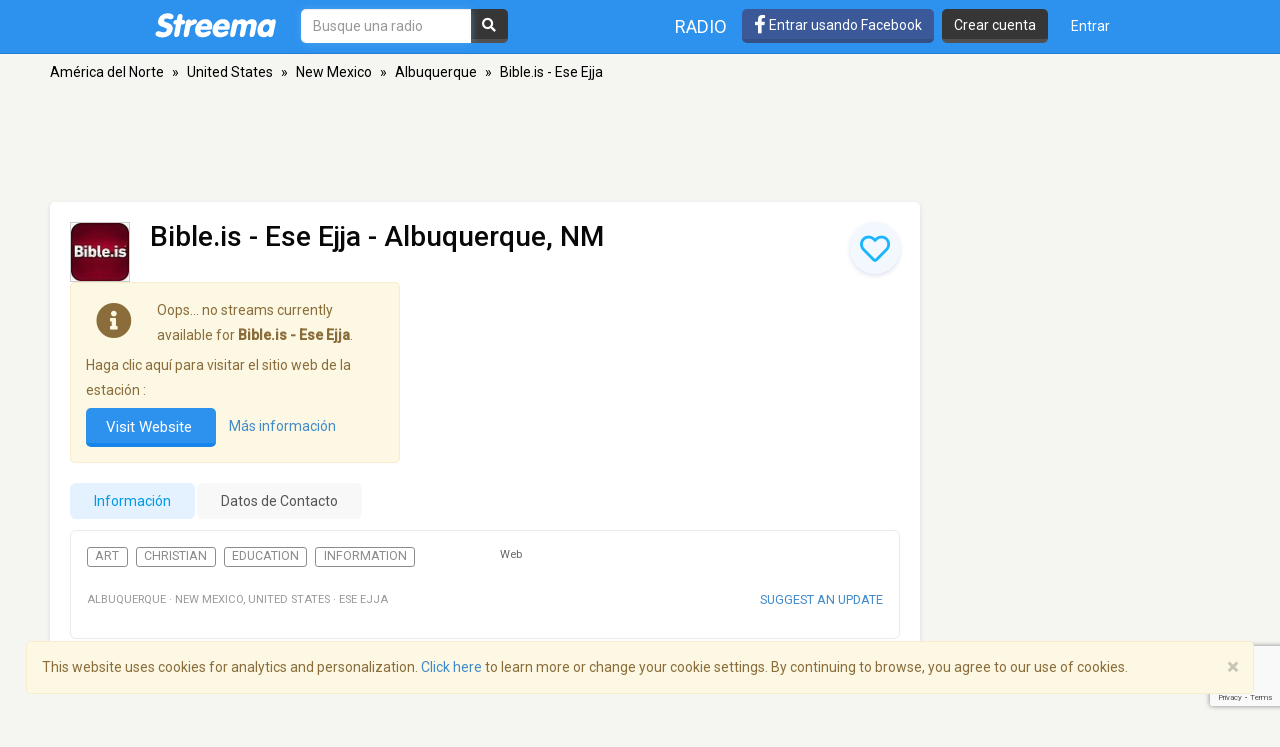

--- FILE ---
content_type: text/html; charset=utf-8
request_url: https://www.google.com/recaptcha/api2/anchor?ar=1&k=6LeCbKwfAAAAAGXbwG-wyQhhz9dxlXuTdtc_oCwI&co=aHR0cHM6Ly9lcy5zdHJlZW1hLmNvbTo0NDM.&hl=en&v=PoyoqOPhxBO7pBk68S4YbpHZ&size=invisible&anchor-ms=20000&execute-ms=30000&cb=jyy989ozjyzo
body_size: 48631
content:
<!DOCTYPE HTML><html dir="ltr" lang="en"><head><meta http-equiv="Content-Type" content="text/html; charset=UTF-8">
<meta http-equiv="X-UA-Compatible" content="IE=edge">
<title>reCAPTCHA</title>
<style type="text/css">
/* cyrillic-ext */
@font-face {
  font-family: 'Roboto';
  font-style: normal;
  font-weight: 400;
  font-stretch: 100%;
  src: url(//fonts.gstatic.com/s/roboto/v48/KFO7CnqEu92Fr1ME7kSn66aGLdTylUAMa3GUBHMdazTgWw.woff2) format('woff2');
  unicode-range: U+0460-052F, U+1C80-1C8A, U+20B4, U+2DE0-2DFF, U+A640-A69F, U+FE2E-FE2F;
}
/* cyrillic */
@font-face {
  font-family: 'Roboto';
  font-style: normal;
  font-weight: 400;
  font-stretch: 100%;
  src: url(//fonts.gstatic.com/s/roboto/v48/KFO7CnqEu92Fr1ME7kSn66aGLdTylUAMa3iUBHMdazTgWw.woff2) format('woff2');
  unicode-range: U+0301, U+0400-045F, U+0490-0491, U+04B0-04B1, U+2116;
}
/* greek-ext */
@font-face {
  font-family: 'Roboto';
  font-style: normal;
  font-weight: 400;
  font-stretch: 100%;
  src: url(//fonts.gstatic.com/s/roboto/v48/KFO7CnqEu92Fr1ME7kSn66aGLdTylUAMa3CUBHMdazTgWw.woff2) format('woff2');
  unicode-range: U+1F00-1FFF;
}
/* greek */
@font-face {
  font-family: 'Roboto';
  font-style: normal;
  font-weight: 400;
  font-stretch: 100%;
  src: url(//fonts.gstatic.com/s/roboto/v48/KFO7CnqEu92Fr1ME7kSn66aGLdTylUAMa3-UBHMdazTgWw.woff2) format('woff2');
  unicode-range: U+0370-0377, U+037A-037F, U+0384-038A, U+038C, U+038E-03A1, U+03A3-03FF;
}
/* math */
@font-face {
  font-family: 'Roboto';
  font-style: normal;
  font-weight: 400;
  font-stretch: 100%;
  src: url(//fonts.gstatic.com/s/roboto/v48/KFO7CnqEu92Fr1ME7kSn66aGLdTylUAMawCUBHMdazTgWw.woff2) format('woff2');
  unicode-range: U+0302-0303, U+0305, U+0307-0308, U+0310, U+0312, U+0315, U+031A, U+0326-0327, U+032C, U+032F-0330, U+0332-0333, U+0338, U+033A, U+0346, U+034D, U+0391-03A1, U+03A3-03A9, U+03B1-03C9, U+03D1, U+03D5-03D6, U+03F0-03F1, U+03F4-03F5, U+2016-2017, U+2034-2038, U+203C, U+2040, U+2043, U+2047, U+2050, U+2057, U+205F, U+2070-2071, U+2074-208E, U+2090-209C, U+20D0-20DC, U+20E1, U+20E5-20EF, U+2100-2112, U+2114-2115, U+2117-2121, U+2123-214F, U+2190, U+2192, U+2194-21AE, U+21B0-21E5, U+21F1-21F2, U+21F4-2211, U+2213-2214, U+2216-22FF, U+2308-230B, U+2310, U+2319, U+231C-2321, U+2336-237A, U+237C, U+2395, U+239B-23B7, U+23D0, U+23DC-23E1, U+2474-2475, U+25AF, U+25B3, U+25B7, U+25BD, U+25C1, U+25CA, U+25CC, U+25FB, U+266D-266F, U+27C0-27FF, U+2900-2AFF, U+2B0E-2B11, U+2B30-2B4C, U+2BFE, U+3030, U+FF5B, U+FF5D, U+1D400-1D7FF, U+1EE00-1EEFF;
}
/* symbols */
@font-face {
  font-family: 'Roboto';
  font-style: normal;
  font-weight: 400;
  font-stretch: 100%;
  src: url(//fonts.gstatic.com/s/roboto/v48/KFO7CnqEu92Fr1ME7kSn66aGLdTylUAMaxKUBHMdazTgWw.woff2) format('woff2');
  unicode-range: U+0001-000C, U+000E-001F, U+007F-009F, U+20DD-20E0, U+20E2-20E4, U+2150-218F, U+2190, U+2192, U+2194-2199, U+21AF, U+21E6-21F0, U+21F3, U+2218-2219, U+2299, U+22C4-22C6, U+2300-243F, U+2440-244A, U+2460-24FF, U+25A0-27BF, U+2800-28FF, U+2921-2922, U+2981, U+29BF, U+29EB, U+2B00-2BFF, U+4DC0-4DFF, U+FFF9-FFFB, U+10140-1018E, U+10190-1019C, U+101A0, U+101D0-101FD, U+102E0-102FB, U+10E60-10E7E, U+1D2C0-1D2D3, U+1D2E0-1D37F, U+1F000-1F0FF, U+1F100-1F1AD, U+1F1E6-1F1FF, U+1F30D-1F30F, U+1F315, U+1F31C, U+1F31E, U+1F320-1F32C, U+1F336, U+1F378, U+1F37D, U+1F382, U+1F393-1F39F, U+1F3A7-1F3A8, U+1F3AC-1F3AF, U+1F3C2, U+1F3C4-1F3C6, U+1F3CA-1F3CE, U+1F3D4-1F3E0, U+1F3ED, U+1F3F1-1F3F3, U+1F3F5-1F3F7, U+1F408, U+1F415, U+1F41F, U+1F426, U+1F43F, U+1F441-1F442, U+1F444, U+1F446-1F449, U+1F44C-1F44E, U+1F453, U+1F46A, U+1F47D, U+1F4A3, U+1F4B0, U+1F4B3, U+1F4B9, U+1F4BB, U+1F4BF, U+1F4C8-1F4CB, U+1F4D6, U+1F4DA, U+1F4DF, U+1F4E3-1F4E6, U+1F4EA-1F4ED, U+1F4F7, U+1F4F9-1F4FB, U+1F4FD-1F4FE, U+1F503, U+1F507-1F50B, U+1F50D, U+1F512-1F513, U+1F53E-1F54A, U+1F54F-1F5FA, U+1F610, U+1F650-1F67F, U+1F687, U+1F68D, U+1F691, U+1F694, U+1F698, U+1F6AD, U+1F6B2, U+1F6B9-1F6BA, U+1F6BC, U+1F6C6-1F6CF, U+1F6D3-1F6D7, U+1F6E0-1F6EA, U+1F6F0-1F6F3, U+1F6F7-1F6FC, U+1F700-1F7FF, U+1F800-1F80B, U+1F810-1F847, U+1F850-1F859, U+1F860-1F887, U+1F890-1F8AD, U+1F8B0-1F8BB, U+1F8C0-1F8C1, U+1F900-1F90B, U+1F93B, U+1F946, U+1F984, U+1F996, U+1F9E9, U+1FA00-1FA6F, U+1FA70-1FA7C, U+1FA80-1FA89, U+1FA8F-1FAC6, U+1FACE-1FADC, U+1FADF-1FAE9, U+1FAF0-1FAF8, U+1FB00-1FBFF;
}
/* vietnamese */
@font-face {
  font-family: 'Roboto';
  font-style: normal;
  font-weight: 400;
  font-stretch: 100%;
  src: url(//fonts.gstatic.com/s/roboto/v48/KFO7CnqEu92Fr1ME7kSn66aGLdTylUAMa3OUBHMdazTgWw.woff2) format('woff2');
  unicode-range: U+0102-0103, U+0110-0111, U+0128-0129, U+0168-0169, U+01A0-01A1, U+01AF-01B0, U+0300-0301, U+0303-0304, U+0308-0309, U+0323, U+0329, U+1EA0-1EF9, U+20AB;
}
/* latin-ext */
@font-face {
  font-family: 'Roboto';
  font-style: normal;
  font-weight: 400;
  font-stretch: 100%;
  src: url(//fonts.gstatic.com/s/roboto/v48/KFO7CnqEu92Fr1ME7kSn66aGLdTylUAMa3KUBHMdazTgWw.woff2) format('woff2');
  unicode-range: U+0100-02BA, U+02BD-02C5, U+02C7-02CC, U+02CE-02D7, U+02DD-02FF, U+0304, U+0308, U+0329, U+1D00-1DBF, U+1E00-1E9F, U+1EF2-1EFF, U+2020, U+20A0-20AB, U+20AD-20C0, U+2113, U+2C60-2C7F, U+A720-A7FF;
}
/* latin */
@font-face {
  font-family: 'Roboto';
  font-style: normal;
  font-weight: 400;
  font-stretch: 100%;
  src: url(//fonts.gstatic.com/s/roboto/v48/KFO7CnqEu92Fr1ME7kSn66aGLdTylUAMa3yUBHMdazQ.woff2) format('woff2');
  unicode-range: U+0000-00FF, U+0131, U+0152-0153, U+02BB-02BC, U+02C6, U+02DA, U+02DC, U+0304, U+0308, U+0329, U+2000-206F, U+20AC, U+2122, U+2191, U+2193, U+2212, U+2215, U+FEFF, U+FFFD;
}
/* cyrillic-ext */
@font-face {
  font-family: 'Roboto';
  font-style: normal;
  font-weight: 500;
  font-stretch: 100%;
  src: url(//fonts.gstatic.com/s/roboto/v48/KFO7CnqEu92Fr1ME7kSn66aGLdTylUAMa3GUBHMdazTgWw.woff2) format('woff2');
  unicode-range: U+0460-052F, U+1C80-1C8A, U+20B4, U+2DE0-2DFF, U+A640-A69F, U+FE2E-FE2F;
}
/* cyrillic */
@font-face {
  font-family: 'Roboto';
  font-style: normal;
  font-weight: 500;
  font-stretch: 100%;
  src: url(//fonts.gstatic.com/s/roboto/v48/KFO7CnqEu92Fr1ME7kSn66aGLdTylUAMa3iUBHMdazTgWw.woff2) format('woff2');
  unicode-range: U+0301, U+0400-045F, U+0490-0491, U+04B0-04B1, U+2116;
}
/* greek-ext */
@font-face {
  font-family: 'Roboto';
  font-style: normal;
  font-weight: 500;
  font-stretch: 100%;
  src: url(//fonts.gstatic.com/s/roboto/v48/KFO7CnqEu92Fr1ME7kSn66aGLdTylUAMa3CUBHMdazTgWw.woff2) format('woff2');
  unicode-range: U+1F00-1FFF;
}
/* greek */
@font-face {
  font-family: 'Roboto';
  font-style: normal;
  font-weight: 500;
  font-stretch: 100%;
  src: url(//fonts.gstatic.com/s/roboto/v48/KFO7CnqEu92Fr1ME7kSn66aGLdTylUAMa3-UBHMdazTgWw.woff2) format('woff2');
  unicode-range: U+0370-0377, U+037A-037F, U+0384-038A, U+038C, U+038E-03A1, U+03A3-03FF;
}
/* math */
@font-face {
  font-family: 'Roboto';
  font-style: normal;
  font-weight: 500;
  font-stretch: 100%;
  src: url(//fonts.gstatic.com/s/roboto/v48/KFO7CnqEu92Fr1ME7kSn66aGLdTylUAMawCUBHMdazTgWw.woff2) format('woff2');
  unicode-range: U+0302-0303, U+0305, U+0307-0308, U+0310, U+0312, U+0315, U+031A, U+0326-0327, U+032C, U+032F-0330, U+0332-0333, U+0338, U+033A, U+0346, U+034D, U+0391-03A1, U+03A3-03A9, U+03B1-03C9, U+03D1, U+03D5-03D6, U+03F0-03F1, U+03F4-03F5, U+2016-2017, U+2034-2038, U+203C, U+2040, U+2043, U+2047, U+2050, U+2057, U+205F, U+2070-2071, U+2074-208E, U+2090-209C, U+20D0-20DC, U+20E1, U+20E5-20EF, U+2100-2112, U+2114-2115, U+2117-2121, U+2123-214F, U+2190, U+2192, U+2194-21AE, U+21B0-21E5, U+21F1-21F2, U+21F4-2211, U+2213-2214, U+2216-22FF, U+2308-230B, U+2310, U+2319, U+231C-2321, U+2336-237A, U+237C, U+2395, U+239B-23B7, U+23D0, U+23DC-23E1, U+2474-2475, U+25AF, U+25B3, U+25B7, U+25BD, U+25C1, U+25CA, U+25CC, U+25FB, U+266D-266F, U+27C0-27FF, U+2900-2AFF, U+2B0E-2B11, U+2B30-2B4C, U+2BFE, U+3030, U+FF5B, U+FF5D, U+1D400-1D7FF, U+1EE00-1EEFF;
}
/* symbols */
@font-face {
  font-family: 'Roboto';
  font-style: normal;
  font-weight: 500;
  font-stretch: 100%;
  src: url(//fonts.gstatic.com/s/roboto/v48/KFO7CnqEu92Fr1ME7kSn66aGLdTylUAMaxKUBHMdazTgWw.woff2) format('woff2');
  unicode-range: U+0001-000C, U+000E-001F, U+007F-009F, U+20DD-20E0, U+20E2-20E4, U+2150-218F, U+2190, U+2192, U+2194-2199, U+21AF, U+21E6-21F0, U+21F3, U+2218-2219, U+2299, U+22C4-22C6, U+2300-243F, U+2440-244A, U+2460-24FF, U+25A0-27BF, U+2800-28FF, U+2921-2922, U+2981, U+29BF, U+29EB, U+2B00-2BFF, U+4DC0-4DFF, U+FFF9-FFFB, U+10140-1018E, U+10190-1019C, U+101A0, U+101D0-101FD, U+102E0-102FB, U+10E60-10E7E, U+1D2C0-1D2D3, U+1D2E0-1D37F, U+1F000-1F0FF, U+1F100-1F1AD, U+1F1E6-1F1FF, U+1F30D-1F30F, U+1F315, U+1F31C, U+1F31E, U+1F320-1F32C, U+1F336, U+1F378, U+1F37D, U+1F382, U+1F393-1F39F, U+1F3A7-1F3A8, U+1F3AC-1F3AF, U+1F3C2, U+1F3C4-1F3C6, U+1F3CA-1F3CE, U+1F3D4-1F3E0, U+1F3ED, U+1F3F1-1F3F3, U+1F3F5-1F3F7, U+1F408, U+1F415, U+1F41F, U+1F426, U+1F43F, U+1F441-1F442, U+1F444, U+1F446-1F449, U+1F44C-1F44E, U+1F453, U+1F46A, U+1F47D, U+1F4A3, U+1F4B0, U+1F4B3, U+1F4B9, U+1F4BB, U+1F4BF, U+1F4C8-1F4CB, U+1F4D6, U+1F4DA, U+1F4DF, U+1F4E3-1F4E6, U+1F4EA-1F4ED, U+1F4F7, U+1F4F9-1F4FB, U+1F4FD-1F4FE, U+1F503, U+1F507-1F50B, U+1F50D, U+1F512-1F513, U+1F53E-1F54A, U+1F54F-1F5FA, U+1F610, U+1F650-1F67F, U+1F687, U+1F68D, U+1F691, U+1F694, U+1F698, U+1F6AD, U+1F6B2, U+1F6B9-1F6BA, U+1F6BC, U+1F6C6-1F6CF, U+1F6D3-1F6D7, U+1F6E0-1F6EA, U+1F6F0-1F6F3, U+1F6F7-1F6FC, U+1F700-1F7FF, U+1F800-1F80B, U+1F810-1F847, U+1F850-1F859, U+1F860-1F887, U+1F890-1F8AD, U+1F8B0-1F8BB, U+1F8C0-1F8C1, U+1F900-1F90B, U+1F93B, U+1F946, U+1F984, U+1F996, U+1F9E9, U+1FA00-1FA6F, U+1FA70-1FA7C, U+1FA80-1FA89, U+1FA8F-1FAC6, U+1FACE-1FADC, U+1FADF-1FAE9, U+1FAF0-1FAF8, U+1FB00-1FBFF;
}
/* vietnamese */
@font-face {
  font-family: 'Roboto';
  font-style: normal;
  font-weight: 500;
  font-stretch: 100%;
  src: url(//fonts.gstatic.com/s/roboto/v48/KFO7CnqEu92Fr1ME7kSn66aGLdTylUAMa3OUBHMdazTgWw.woff2) format('woff2');
  unicode-range: U+0102-0103, U+0110-0111, U+0128-0129, U+0168-0169, U+01A0-01A1, U+01AF-01B0, U+0300-0301, U+0303-0304, U+0308-0309, U+0323, U+0329, U+1EA0-1EF9, U+20AB;
}
/* latin-ext */
@font-face {
  font-family: 'Roboto';
  font-style: normal;
  font-weight: 500;
  font-stretch: 100%;
  src: url(//fonts.gstatic.com/s/roboto/v48/KFO7CnqEu92Fr1ME7kSn66aGLdTylUAMa3KUBHMdazTgWw.woff2) format('woff2');
  unicode-range: U+0100-02BA, U+02BD-02C5, U+02C7-02CC, U+02CE-02D7, U+02DD-02FF, U+0304, U+0308, U+0329, U+1D00-1DBF, U+1E00-1E9F, U+1EF2-1EFF, U+2020, U+20A0-20AB, U+20AD-20C0, U+2113, U+2C60-2C7F, U+A720-A7FF;
}
/* latin */
@font-face {
  font-family: 'Roboto';
  font-style: normal;
  font-weight: 500;
  font-stretch: 100%;
  src: url(//fonts.gstatic.com/s/roboto/v48/KFO7CnqEu92Fr1ME7kSn66aGLdTylUAMa3yUBHMdazQ.woff2) format('woff2');
  unicode-range: U+0000-00FF, U+0131, U+0152-0153, U+02BB-02BC, U+02C6, U+02DA, U+02DC, U+0304, U+0308, U+0329, U+2000-206F, U+20AC, U+2122, U+2191, U+2193, U+2212, U+2215, U+FEFF, U+FFFD;
}
/* cyrillic-ext */
@font-face {
  font-family: 'Roboto';
  font-style: normal;
  font-weight: 900;
  font-stretch: 100%;
  src: url(//fonts.gstatic.com/s/roboto/v48/KFO7CnqEu92Fr1ME7kSn66aGLdTylUAMa3GUBHMdazTgWw.woff2) format('woff2');
  unicode-range: U+0460-052F, U+1C80-1C8A, U+20B4, U+2DE0-2DFF, U+A640-A69F, U+FE2E-FE2F;
}
/* cyrillic */
@font-face {
  font-family: 'Roboto';
  font-style: normal;
  font-weight: 900;
  font-stretch: 100%;
  src: url(//fonts.gstatic.com/s/roboto/v48/KFO7CnqEu92Fr1ME7kSn66aGLdTylUAMa3iUBHMdazTgWw.woff2) format('woff2');
  unicode-range: U+0301, U+0400-045F, U+0490-0491, U+04B0-04B1, U+2116;
}
/* greek-ext */
@font-face {
  font-family: 'Roboto';
  font-style: normal;
  font-weight: 900;
  font-stretch: 100%;
  src: url(//fonts.gstatic.com/s/roboto/v48/KFO7CnqEu92Fr1ME7kSn66aGLdTylUAMa3CUBHMdazTgWw.woff2) format('woff2');
  unicode-range: U+1F00-1FFF;
}
/* greek */
@font-face {
  font-family: 'Roboto';
  font-style: normal;
  font-weight: 900;
  font-stretch: 100%;
  src: url(//fonts.gstatic.com/s/roboto/v48/KFO7CnqEu92Fr1ME7kSn66aGLdTylUAMa3-UBHMdazTgWw.woff2) format('woff2');
  unicode-range: U+0370-0377, U+037A-037F, U+0384-038A, U+038C, U+038E-03A1, U+03A3-03FF;
}
/* math */
@font-face {
  font-family: 'Roboto';
  font-style: normal;
  font-weight: 900;
  font-stretch: 100%;
  src: url(//fonts.gstatic.com/s/roboto/v48/KFO7CnqEu92Fr1ME7kSn66aGLdTylUAMawCUBHMdazTgWw.woff2) format('woff2');
  unicode-range: U+0302-0303, U+0305, U+0307-0308, U+0310, U+0312, U+0315, U+031A, U+0326-0327, U+032C, U+032F-0330, U+0332-0333, U+0338, U+033A, U+0346, U+034D, U+0391-03A1, U+03A3-03A9, U+03B1-03C9, U+03D1, U+03D5-03D6, U+03F0-03F1, U+03F4-03F5, U+2016-2017, U+2034-2038, U+203C, U+2040, U+2043, U+2047, U+2050, U+2057, U+205F, U+2070-2071, U+2074-208E, U+2090-209C, U+20D0-20DC, U+20E1, U+20E5-20EF, U+2100-2112, U+2114-2115, U+2117-2121, U+2123-214F, U+2190, U+2192, U+2194-21AE, U+21B0-21E5, U+21F1-21F2, U+21F4-2211, U+2213-2214, U+2216-22FF, U+2308-230B, U+2310, U+2319, U+231C-2321, U+2336-237A, U+237C, U+2395, U+239B-23B7, U+23D0, U+23DC-23E1, U+2474-2475, U+25AF, U+25B3, U+25B7, U+25BD, U+25C1, U+25CA, U+25CC, U+25FB, U+266D-266F, U+27C0-27FF, U+2900-2AFF, U+2B0E-2B11, U+2B30-2B4C, U+2BFE, U+3030, U+FF5B, U+FF5D, U+1D400-1D7FF, U+1EE00-1EEFF;
}
/* symbols */
@font-face {
  font-family: 'Roboto';
  font-style: normal;
  font-weight: 900;
  font-stretch: 100%;
  src: url(//fonts.gstatic.com/s/roboto/v48/KFO7CnqEu92Fr1ME7kSn66aGLdTylUAMaxKUBHMdazTgWw.woff2) format('woff2');
  unicode-range: U+0001-000C, U+000E-001F, U+007F-009F, U+20DD-20E0, U+20E2-20E4, U+2150-218F, U+2190, U+2192, U+2194-2199, U+21AF, U+21E6-21F0, U+21F3, U+2218-2219, U+2299, U+22C4-22C6, U+2300-243F, U+2440-244A, U+2460-24FF, U+25A0-27BF, U+2800-28FF, U+2921-2922, U+2981, U+29BF, U+29EB, U+2B00-2BFF, U+4DC0-4DFF, U+FFF9-FFFB, U+10140-1018E, U+10190-1019C, U+101A0, U+101D0-101FD, U+102E0-102FB, U+10E60-10E7E, U+1D2C0-1D2D3, U+1D2E0-1D37F, U+1F000-1F0FF, U+1F100-1F1AD, U+1F1E6-1F1FF, U+1F30D-1F30F, U+1F315, U+1F31C, U+1F31E, U+1F320-1F32C, U+1F336, U+1F378, U+1F37D, U+1F382, U+1F393-1F39F, U+1F3A7-1F3A8, U+1F3AC-1F3AF, U+1F3C2, U+1F3C4-1F3C6, U+1F3CA-1F3CE, U+1F3D4-1F3E0, U+1F3ED, U+1F3F1-1F3F3, U+1F3F5-1F3F7, U+1F408, U+1F415, U+1F41F, U+1F426, U+1F43F, U+1F441-1F442, U+1F444, U+1F446-1F449, U+1F44C-1F44E, U+1F453, U+1F46A, U+1F47D, U+1F4A3, U+1F4B0, U+1F4B3, U+1F4B9, U+1F4BB, U+1F4BF, U+1F4C8-1F4CB, U+1F4D6, U+1F4DA, U+1F4DF, U+1F4E3-1F4E6, U+1F4EA-1F4ED, U+1F4F7, U+1F4F9-1F4FB, U+1F4FD-1F4FE, U+1F503, U+1F507-1F50B, U+1F50D, U+1F512-1F513, U+1F53E-1F54A, U+1F54F-1F5FA, U+1F610, U+1F650-1F67F, U+1F687, U+1F68D, U+1F691, U+1F694, U+1F698, U+1F6AD, U+1F6B2, U+1F6B9-1F6BA, U+1F6BC, U+1F6C6-1F6CF, U+1F6D3-1F6D7, U+1F6E0-1F6EA, U+1F6F0-1F6F3, U+1F6F7-1F6FC, U+1F700-1F7FF, U+1F800-1F80B, U+1F810-1F847, U+1F850-1F859, U+1F860-1F887, U+1F890-1F8AD, U+1F8B0-1F8BB, U+1F8C0-1F8C1, U+1F900-1F90B, U+1F93B, U+1F946, U+1F984, U+1F996, U+1F9E9, U+1FA00-1FA6F, U+1FA70-1FA7C, U+1FA80-1FA89, U+1FA8F-1FAC6, U+1FACE-1FADC, U+1FADF-1FAE9, U+1FAF0-1FAF8, U+1FB00-1FBFF;
}
/* vietnamese */
@font-face {
  font-family: 'Roboto';
  font-style: normal;
  font-weight: 900;
  font-stretch: 100%;
  src: url(//fonts.gstatic.com/s/roboto/v48/KFO7CnqEu92Fr1ME7kSn66aGLdTylUAMa3OUBHMdazTgWw.woff2) format('woff2');
  unicode-range: U+0102-0103, U+0110-0111, U+0128-0129, U+0168-0169, U+01A0-01A1, U+01AF-01B0, U+0300-0301, U+0303-0304, U+0308-0309, U+0323, U+0329, U+1EA0-1EF9, U+20AB;
}
/* latin-ext */
@font-face {
  font-family: 'Roboto';
  font-style: normal;
  font-weight: 900;
  font-stretch: 100%;
  src: url(//fonts.gstatic.com/s/roboto/v48/KFO7CnqEu92Fr1ME7kSn66aGLdTylUAMa3KUBHMdazTgWw.woff2) format('woff2');
  unicode-range: U+0100-02BA, U+02BD-02C5, U+02C7-02CC, U+02CE-02D7, U+02DD-02FF, U+0304, U+0308, U+0329, U+1D00-1DBF, U+1E00-1E9F, U+1EF2-1EFF, U+2020, U+20A0-20AB, U+20AD-20C0, U+2113, U+2C60-2C7F, U+A720-A7FF;
}
/* latin */
@font-face {
  font-family: 'Roboto';
  font-style: normal;
  font-weight: 900;
  font-stretch: 100%;
  src: url(//fonts.gstatic.com/s/roboto/v48/KFO7CnqEu92Fr1ME7kSn66aGLdTylUAMa3yUBHMdazQ.woff2) format('woff2');
  unicode-range: U+0000-00FF, U+0131, U+0152-0153, U+02BB-02BC, U+02C6, U+02DA, U+02DC, U+0304, U+0308, U+0329, U+2000-206F, U+20AC, U+2122, U+2191, U+2193, U+2212, U+2215, U+FEFF, U+FFFD;
}

</style>
<link rel="stylesheet" type="text/css" href="https://www.gstatic.com/recaptcha/releases/PoyoqOPhxBO7pBk68S4YbpHZ/styles__ltr.css">
<script nonce="VCJdhO88JnaxgmfWx1TL-Q" type="text/javascript">window['__recaptcha_api'] = 'https://www.google.com/recaptcha/api2/';</script>
<script type="text/javascript" src="https://www.gstatic.com/recaptcha/releases/PoyoqOPhxBO7pBk68S4YbpHZ/recaptcha__en.js" nonce="VCJdhO88JnaxgmfWx1TL-Q">
      
    </script></head>
<body><div id="rc-anchor-alert" class="rc-anchor-alert"></div>
<input type="hidden" id="recaptcha-token" value="[base64]">
<script type="text/javascript" nonce="VCJdhO88JnaxgmfWx1TL-Q">
      recaptcha.anchor.Main.init("[\x22ainput\x22,[\x22bgdata\x22,\x22\x22,\[base64]/[base64]/[base64]/[base64]/cjw8ejpyPj4+eil9Y2F0Y2gobCl7dGhyb3cgbDt9fSxIPWZ1bmN0aW9uKHcsdCx6KXtpZih3PT0xOTR8fHc9PTIwOCl0LnZbd10/dC52W3ddLmNvbmNhdCh6KTp0LnZbd109b2Yoeix0KTtlbHNle2lmKHQuYkImJnchPTMxNylyZXR1cm47dz09NjZ8fHc9PTEyMnx8dz09NDcwfHx3PT00NHx8dz09NDE2fHx3PT0zOTd8fHc9PTQyMXx8dz09Njh8fHc9PTcwfHx3PT0xODQ/[base64]/[base64]/[base64]/bmV3IGRbVl0oSlswXSk6cD09Mj9uZXcgZFtWXShKWzBdLEpbMV0pOnA9PTM/bmV3IGRbVl0oSlswXSxKWzFdLEpbMl0pOnA9PTQ/[base64]/[base64]/[base64]/[base64]\x22,\[base64]\\u003d\\u003d\x22,\x22wo5WIsKyw4Fqw5vDkHBuw5tqRMKoRzxgwo7CrsO+bcOhwrwGCT4bGcKhGU/DnS99wqrDpsOZHWjCkCbCqcOLDsKSVsK5TsOTwqzCnV4AwrUAwrPDhFrCgsOvKMOowozDlcOOw6YWwpVlw74jPjrChsKqNcKkK8OTUlzDuUfDqMKaw6XDr1IzwpdBw5vDmsOgwrZ2wqLCqsKcVcKSdcK/McKOXm3DkWxpwpbDvVlPSSTCm8OCRm9iBMOfIMKWw69xTVbDk8KyK8OhcinDgVfCmcKNw5LCiUxhwrcCwqVAw5XDqi3CtMKROQA6wqIRwqLDi8KWwo3Cn8O4wr5Pwr7DksKNw4XDp8K2wrvDlw/Cl3BFNSgzwpHDt8Obw706dEQcbwjDnC0pAcKvw5cAw7DDgsKIw4/Dp8Oiw64uw7MfAMOfwqUGw4d5M8O0wpzCiEPCicOSw6TDuMOfHsKoWMOPwpt8MMOXUsO1UWXCgcKDw7vDvDjCisKqwpMZwrXCs8KLwojCvV5qwqPDj8OHBMOWeMObOcOWP8OEw7FZwrrCvsOcw4/ChsOQw4HDjcOnU8K5w4QBw4ZuFsKgw6sxwozDtwQfT24Zw6BTwoFyEglLQ8OcwpbCsMKZw6rCiSPDkRw0CMOYZ8OSbcOew63CiMOSUwnDs0l/JTvDtcOsL8O+KkobeMO7G0jDm8OvL8KgwrbCiMOWK8KIw5fDnXrDghnCnFvCqMOxw6PDiMKwAHkMDUR2BxzCuMO6w6XCoMKwwozDq8ObfsKnCTlXE206wp0dZ8OLFA3Ds8KRwogBw5/[base64]/Cn8OwwqhBKcKHwqbDr8Odc8OKf8KfwrfCusKFwp7DoDxyw7XCsMKxWsKzesK4YcKhHXHCiWXDn8OmCcOBORIdwo5FwrLCv0bDnkcPCMKNBn7Cj2w7wro8AEbDuSnCmH/CkW/[base64]/wo/DqVhLH8K6w6lDw4hvw5ZXK8KwVsKGIcOBRsKUwqEFw6M+w7k4acONCMOQFMOjw6vCvcKVwrfDoDVGw6XDnmkVX8ODRMKVVcKhfsOTJwwuRcORw4TDpcOywpDCrMOHeFUZNsKBa0tnwojCqcKEwoXCusKOP8KACAteYQkpYn8NW8ODZcK/wqvCt8KkwoMOw7LCmMOtw6tLPcOccMOwRsO7w6oPw6nCscOPwqHDgMOswo8zOFfCp23CgMOna1LCkcKAw7jDoBLDmkzCuMKKwrppOsO1D8O8wofCtx7DmSBRwp/Dt8K6Z8OIw7DDpsO3w4F+P8Odw7DDpcKRbcKiwosUXMK4RjfDu8K6w6HCsBEnw5bDncKnTUPDlFXDnsODw48ywpU5BsK5w6ZOTMOFZznCrcKJITjCrkPDhBsZRsO+ShbDpV7Chz7Ci1vCuyXCl3kzb8OQacKCwozCm8KYwp/DqVjDn2nChBPCg8K3w6peKS3Cr2HCiQXChsORRcOqw60kwoM1YMOGLlJxw4FQaVpLwrTCvcO0HMKUOw/DpnPCqsOMwqjCiAVswobDr1bDn0UlOADDkWUMYB3CssOKIsOZw4g+w4cYwrsrMTJTIHDCjcKcw4/CqWRRw5TCijHCiRvCrsO/w6k4NzILBcKewpjDhsOLfsK3w7Jgw65Vw49PRcOzwoZhw4lHwqdhIsKWEh9uA8Ozw7oWw77DtsO+wqdzwpXDmiHCsRfCnMOXX3RbLcK6X8KOEBYLwqFyw5B0w4wvw60LwobCtXfDjcO/bMONw4lqwpXDocKWY8K+wr3Di1V0FT3DrTzDncKSOcKCTMOrGhAWw68Xw4jCkUUkwprDr0FmScO6M1nCvcOsbcO+aGBGOMO+w5kcw5kTw6bDhz7CgQJ6w7g6ZHzCosK6w4nDscKOwokwQAgrw4tIwrrDjMO/w4ABwq0VwrPCrm0Qw5VGw5J2w4Y4w6Ngw6zCqsKhMFDCk0d1wohJfyotwqXCqcOrPMKaBk/DlMKjWsKywrPDvsOMB8KLw6bCqcOGwo1Lw7E/B8Kmw6UNwr0tDWNiQUhpPcKramvDqsKfXMOGUcKyw4Qlw49BZiwnRMORwqTDqA0uDsK/w5PCtMOswqvDoCEawojCsWNlwpsZw751w6XDpsOYwpAjWMKhFWo/bhnChxFjw6VKBnROw7rCvsKmw7zClmcww7rDicOqAAPCo8OUw5DDiMOewoXCjlrDssKzVMOFLsKXwr/CgMKFw4zCqsKGw6zCiMK4wr9LTB40wrfDun7DtTp1YcKkbMKfwrHCs8O+w6UZwrDCpMKZw7grQg9NJxV+wpRlw7vDssOPSMKLGSDCs8KFwrXDj8OtGsOXZ8OfBMKmcsKKdivDlSLCnSHDu3/CpcKIGzzDhnTDlcKLw7IAwrnDvzZawoTDhcOyYcKNQF5KbVZ5w5Y8EMKFwo3DvCZ/L8Kxw4MIwqsFTlfCpU0cUHITR2vDtHVQOW/[base64]/CkSBOYsO2DknCocKmblrCnMOXKxlSwrlIw4k2RsKfw4vCiMOoc8OZUiUnw4LDnsOCw40Ka8K5wpwhwoLDth5dAcOuT3LCk8O3cyXCkW/Cq2fDvMKSwp/DusOuFnrDisKoeA0Xwr0aIQJww5cJQ0nCuz7DlWUfF8OKBMKSw6LDohjDv8O8w4PCl1DDkS7Cr3rDoMK7w75Ww44gBmwPKsKywpnCkXPDvMKPwoXCr2VbMXUAaQDDnxB0w7LDnHd7wplsdH/[base64]/CvVHCi1gWYAMwfcKAI8KkDcO5JsOvwqkXwpTCucOLAMKAWzjDlTUjwrAaU8KowqLDkcKSwpUMwqtaAy7Cjn/CjD3DnmjCgyJqwoAMGj40M1lfw5ENesKHwpHDq2PDp8O6EjrDlQ7CvSXCsXt6TxwabzUlw65HAcKcU8O/w6Z1dHXDqcO1w5DDiQfCmMOLUAlhMi3DrcK/wpAMw5wewqrDtDZvccO5CsKUVC3Drm8xwpfDs8OGwp8swqJyesOVwo9+w4s/[base64]/[base64]/DsMOGAsO9wp/DgznCisOLw5LCnsKVIBcbw6XCm8KIwoZEwr4yKMKGD8OYa8O7w4pHw7DDpR3ClcK2HhDCr2TCpMKqOgTDksO3ZsOVw5LCvsKzwr4vwqRSc3HDv8OBCyITwqHCtgrCtALDo10qKwN6wpnDklk0AHLDtG/[base64]/Dmn/CvsKJw6lUO8OyaMKXw6xcw45WM03CkMO+IsKYJyJew6bDjmFFw7ZUcGLCpTRdw6Vxw65NwoQNFzjDny7Cu8KtwqHCvMO6w6HCr2PCtMOuwotww71Mw6EQUcKhTMOlZcKwVi3CkcOuw5bDqS/Cu8KhwogEw53CqyHDhcKbworDi8OywrzCgMOcSsKYB8OfWWB3wqwQw4YpLknCrg/Ctj7DvMK6w7gEQsOYb0wswqsLB8OMPg49w4jCnMKGw6zCnsKJw4UKQ8O4wp3DrgjDiMOITcONNDvCn8OocSbCi8K4w6Z8wr3CtMOUw5gtbj/[base64]/DsTrDmcO4RsKLwoDCmsOSMcOXKmLCrxY3d8OBeEHDpcOKEMKEVcKUw4LCgMKxwrwVwprCrmnCgChRWWtDN2rDoULDm8O4csOiw43CjsK2wpTCoMO2wqEoXEQIYT8JaiQwf8Onw5LCtAfDhwgmwpd4wpXDqcO1w70ww4XCncK3ZDYFw44lf8KvfX/CpcOfPsOobyN9wqvDkwTDnMKIdU8NIsOJwq7DsjsAwqrDtMOkw4sIw6XCtB1SGcKoe8KZH2zClcO2W1J9w54zVsOMLGPDkVBvwrAVwpASwodwSCDCryvCqWHDg3nDkXvDmsKQPgVQKyIewq/Drn0vw77CnsOCw70TwoXCusOccEIFw69vwr9yU8KOIlnCq0LDr8KMd1BMQEvDgsKmIiXCsXE+w6wmw79EGzw3GErChsK9OlPCrcK1b8KbZMO/[base64]/wojDrMKOwo10wo4cVcOPwpTClgrCmcKMw43DlcOXR8KhWi/CgynChTnCmsKFwqnCvcOnw7FJwr5sw5fDtkDDpsOvwqnCmnLDm8KsOlsvwpgJw6F0VsKswpo0fcKOw4nDhivDkEnDuzc9w5ZhwqvDuBnDr8KpLMKJwpfDjcKgw5M5DibDpwhFwqF0wp58woV2w4ZtIsOtNxzCsMKWw63Dq8K/DEhKwrx1aA9cw5fDiizCmHVxQ8KIDFnDoCjDqMKqwoPCqgANw4/DvMKrw48wPMK5wqXDsErCnkrDqTYFwofDjUfDtncoI8OrE8K1wo3CphrDjiLDs8KKwqk/wq19L8OUw7sSw5UNZcKowqYiSsOed0cnM8OZBcODeVpZwp8xwp/CuMOLwrJYw6nClz3CtFtsRznCowTDtcKww4Vjwr3DuRjCtx8Xw4DCo8KHwqrDqgQ9wrHCuVrCqcKkH8Kbw4nDjMOGwqnDhldpwqd/w47DtcOCE8Kew63CtGFuVisoTcOqwqtqQHQ1wp5CNMKNw4HCoMKoKhfDtMKcBcKQUcOHAnVqw5PCosKWMCrCk8KrNB/Cl8K8UMOJwoEYXWbCncKjw5jDgsO7V8K/w70Qwo55HFQbN1hSw7XCpcONS2FDF8Kpw5/[base64]/DqknCrgnCmcKLw4gHBsOpZcKIGhHDt8KPCsKVwqRLw53Cth93wocEKTvDqRNjwp08GgFlZXrCqcKXwo7DiMOYOgYCwpvCtGM0UcK3MC1CwoVewrPCkXjCl2nDg2XCusOTwrsLw5NRwpPCgsOHG8OSXBjCvcK/w7gdw7sVw6BFw5QSw5IAwoQZw794MHRhw4seNFASbBHCrlU0w4LDkcKAw6PChsK7TcOUKcODwrNPwoE8SGvClhg0M3EkwpfDvQo/w6jDvMKbw5kbWQ9YwqzCt8KZCF/[base64]/[base64]/DqkpSw6fCoWXDuMKwLB9Lw4bCmXsPwpPCjy1+TmDDrT/ChAbClsOVwrXDjsOQLnHDsATCm8OCA2hWw5nCvixFwptmWMK+L8OvWR51wr9acMK1H3IBwpkswprCh8KFQcO/cSHCkA/Ci3vDrmTDg8Oiw6HDucO9wp05GMO/DiRGTn0iMCHCimHCqSHDjljDvy8iXcOlB8ObwqjDmDjCuHPClMKGfjrDoMKTD8O9wp7Dr8K4WcOHEsK3w4MAN2Yuw4fDtGrCt8Kgw7XCtDLCtmHClS5Fw6nCrsO1wo4fccKPw6zCgAPDhcOQKT/DtcONwrwgcRVkOMO1E05mw5tzRMOWwo3CuMOaAcKLw43DksK1wrDCng5Ewpt0wrxaw7jDucKnaDbDh1PCn8KPOjUswoI0woFCO8OjQgVgwovCvcO3w5cQaSAEX8Knb8KoJcKiXh1ow7pGwqIEccKwXMK6BMOjJsKLwrdfw7jDscK7w5/Dr14GEMOpw5A1w7PCnMKdwrIZwqFFMwt+E8O3w5FVwqkMWSzDtCHDnMOrLTzDvcOswrXDtxzCmTdYUDABGBXCgDLCp8KNVGgewpnDmcO+Dg0/WcOiMApTwohLw6wsPcO1w5LDgzcjwrp9NBnDhRXDqcOxw6xPAcO5QcOlwqc7PVPDpcKHwqfCiMKKw6DDosOsZiDDqcOfOcKww4kffnRCOBPCscKUw6TDqsObwp/Djy1AAGRPVgjCk8KMUMOoV8O6w6HDlMOBw7Zud8OeScKbw4vDm8OTwoHCnyJNMMKGDw5EMsK1w7k2dsKGcsKJw47Cm8KGZQV7N27DqsOPesKDFUcTRnvDlMKuFGBPY2oXwod0w4I+H8OMwqpAw6PDowl2b0TCmsK/[base64]/[base64]/[base64]/DjcKhJDp9w5wkw57DuQLDvlt6AsOEwrrDtcOpIhjDlMKQWR/Dk8OhdSPCnsOrT1jCtUZrb8KAQMOIw4LCv8K4wpjCp0zDtMKGwptxXMO6wpQrwrLClH3CqArDjcKKRRvCsBvCksOwLlDDnsObw7bCvRpyBMOzOiHDqMKJYcO9IMK8w4wCwqMtwoLCv8Omw5nCgsKUwrV/wrHCj8Ocw6zDsUvDgARwLAcRWhZdwpdSeMO7w7x0wpjDpScqI1jDkGAKw4pEwrUjw5rCgBbCsXAdw4nCrmskw5/[base64]/I8O5wprDsCB6wo0vNzrDisOaVMOjLcKCdcKMw6PCsm9Mw5zCisKfwpxuwpbCjGnDqcKwbsOXwqJfw6rCjSfCl08ITAjCv8OUw7pkHxzCoUfDp8O6J33DjHkPGRjCrQLDvcOsw7QBbgtCNsObw4/Cln98woPDl8Okw7Qew6dfwpIhwp4HHsKGwp3Cr8Ofw50JFQFtVsKweWfCjsKaF8Kyw7s2w40Mw6NJHWskwqTCgcORw6DCv3Ikwodlw51Hw48Wwr/[base64]/DrRbCnHnChcOOFBvDhx/CkMOZO8KSwpzCpcOSw4oNw7LDlVnCiGJ1YnsZw5nDrDLDiMOFw7XCjMKQasOSwqYXJihPwoI0MnVHShINHcK0Gy7DpsKNcBRfwohMw6jCnsKIecK3MTDDjW5yw6EjK2vCvFArXMOOwqnDhTTCnwJRB8O9LTYswo/Do09fw7twHcKjwqDCmsOQJ8O7w6DCqFDCvUAFw6BNwrzDrcOzwpVGHsKGw7HDrcOUwpFrPsKlCcOydALCrQzCn8KGw6FLasOUN8Opw7goL8Klw4DChF8mw5zDlzrDpAYYFH1swpErfcOmw7/[base64]/DiVfDgRxqH8KfOEg2wp9Qw5DCp8Otw63DpMKIWR8Pw4rDpzZ6w7okZGZ3eDjCux7CtDrCm8OXwrI0w7bCiMOTw7BiIBkCdsOtw7DDlgLCrHrDucOwO8KewoPCoX7CucKzBcKSw4UOHBd5dcOrw7sPIDfDrcK/[base64]/ChR3CocO1wrPDs8K9McOdw7ZiEsOyw4gewo5pTcOMHgLCiSYPwo7Do8K4w4PCq2HCq3rCuztmPsOHSMKkOQ3DrMOlw61Qw7sqe2/[base64]/wopvwpzDlsKFBcOQWl/DnisWSsKqw60owqZTw5FRw6xQwqXCoh9ZWMKiNcOAwoYowp/DtcOVLsKcQAjDmsK+w7rCssKSwqcPCsKEw6XDoxwZNsKDwqwga2pJU8OHwppRCT5AwooAwrJ3wpnDrsKHw4dyw4lXw4HChwx7e8KXw5/CtcKgw7LDkCrCn8KDE0I2woQmFsOZwrJ0Nk3DjEvCqw5ewqDDmR3CpErCh8KrasOtwpJ8woTCtlHCmEPDq8KxJy/DlcOlXcKZw5rDqXJyBlDCrsONPg/CiF5Zw4rDmMKeaHrDucOnwoAVwqgAH8K8K8KpWnrCiGjDlQYKw4EBcXbCocOKwovCn8Osw6XCqcOZw5kLwpVnwoHCncKmwqXCj8K1wrU3w4TCvT/[base64]/ChkZDWDkdasK5Ez7CvMO/[base64]/DmMKCwrDDjnY6IyTDmcKvLmnDqXN/BTrDmsOkwq/DosOwwqHChBnCg8KGAk7CuMKpwrg/w4fDnzFCw6sBN8KlU8KhwpDCusKhXmFaw7HDvyINdzFaXsOBw49BacOzwpXCq2zCnBtOf8OhCDnCgMKqwrbCs8Ktw7rDoUV9Jh00bnh/EMOnwqtCBn/Cj8KtOcKLPB/CgTXClwLCpcOGwqzCjAXDvcK/[base64]/Ch8OBBUUAMW/Cv8K5w5DDnMO7ZsKNDsKPw4zCoX7CucKDHhPDu8KHCcKow7nDrMOpcl/CqS/DiyTDoMOcf8KpW8O7ZcOCwrEHLcK5wq/[base64]/CuWrCt8OvNsOCw6rCpUoSwq7Co8Ojw5DDusKYwpLChUMbM8O9BHRXw6/CusKTw7bDq8Ouwq7CqMKSwpcHwp5GD8KYwqbCuhEpWXMAw6FhccKUwrDCkMKdwrBXwpzCr8OSTcKVwonCi8OwaWDDiMKkwoYmw7Ycw5VdZlILwq9hH3oqKsKRe3bDiHA6BzohwobDh8OpX8OOdsOvwr4pw6Znw67CucKVw7fClcKyMRLDmAnDsnsXZE/CiMOvwopkTg10wo7CnHNxw7TClsK/[base64]/[base64]/CmG/Dpm/DqcONwoJMwrnDqCRmw7BpwrROO8KZwo3CsFbCoMOWDcK8HmFrGsKmRlbCssOBOwNFEcKcBsKZw4VnwoHCsRk/F8KCwp9pYzfDk8O8w6zCnsKiw6dNw4TCmVFrc8K2w5NdTD3DrcOZYcKFwqbDgcK9YsORM8Kawq5JRj0ewr/DlyoxYsOiwqLCjgEbQ8KxwrI3woEDASpOwrBrJzoUwqBjwrs4VS9bwp7DucO0wr4bwqJlIi7DlMO+MC3DtMKQMsOwwr7DhzQiTcKmw7dPwp4Mw4lrwpVaHE7Diz7DhMK1OcKYw4k1dsKgwqLCi8KFwrgrwr1UbhsawoPCpcOzBiIfTQ3CicO+w5UAw5AUcXgJw6/CrMO7w5fDogbDpMK0wohyIsKDdVJ7cDtqw6DDuVHCs8ObVMO2wqoTw5guwq1FDyHDmElrKXdfZgnCjivDo8KOwrsEwoHChMOob8KUw7oEwojDjB3DoTPDkiRcQHdAK8OWNnBewq/CqhZKdsOIwrxGRBvDgHtCwpUUw650cD3DsW5xw4TDkMOJw4FSM8KJwpwCWCzCkggZOANUwprDtcOlUnFqwo/DlMK2wrrDuMOLIcKhwrjDmcOkwo4mwrLCkMOzw4YEwr3CtcOpw47Dvxxdw4zCrRbDncOTE0bCsSLDvBLCimFVBcKqHXjDgRMqw69Fw4Y5wqnDgGBXwqBnwq/CgMKvwoNEwp/DicKEECtaOcKse8OnBcKIwpfCvVPCpCTCvSIUwpHCjkDDmQk9E8KLw7LCm8KEw6TDiMORw4XCusOlW8KBwrTDqXPDrSjDgMOJTMK2F8KFJhVgw6vDrW3DssO6EsOtKMKxMC56fMOzHsO0RwjDjgxUQMKsw5XDvsO8w6PCmG4lw7o3w4Agw4R7wp/CoSfDghFXw5DDiCvCrsOzWjwaw5lAw4Q7wq8BM8KNw68SMcOsw7TCiMKRYcO5QDJFwrPCtsKxCEF0IDXDu8K9w57Cq3vDkxTDqsOFJmzDkMOXw4bCpw0CKMODwostQVkCf8O4wofDlU/[base64]/woVCTzttTy16w5x3wohpDl1bAsKEw65/woAwb1VjMlZyMDjDrMOOLVUMwrPCtMKNBcOdDkrDjFzCtTUcTzHDh8KKRsK7fMO1wo/DsF7DqDhyw5/[base64]/CtMKiwpteTMO2wqrDk3kOIA/CgzoYw4Izw48Mw5zCjnbCl8O2w5zCuHlbwrjCu8OZOD7DkcOjw6NUwpLCiDJpw7NHwqgbw6hFw4zDhMO6fsOFwrsMwrVyN8KWPcOyeCvCmXjDosOsVMKFacOhwrMOwq5cSsO6wqQ/wpRhw4MXL8Kww7/DvMOSe1IPw50PwqzDjMOwEcOXw7PCtcKrwoFgwo/DtsK+w7DDhcOuFxQ8wppzwqIuKhBOw4xmPMOdEMOgwqhewpluwp3CscOTwqEDDMK6wpHCtcKfHXrCrsKWCjETw4VZLBzCscKvT8KiwqfDkcO4wr/[base64]/Cj8OzwpwewrXCvDbDo3lBw5MgWivDjMODIMO+w57Dii1xUSVgGcKhe8K1DBLCk8OaEcKpw4lZRcKlwpVKIMKlwocMHmvDpcOjw4jCpcOKwqcFQzYXw5rDvEhpZzjCnn4sw44pw6PDqkolw7A1ORwHw78Qwo/CgcKlw4LDgiA1wpMmC8K+w54lAMKkwqDCjsKEXMKIwqQFV18zw47DtsO2dQ3DocK/w6VXwqPDvlQNw6ttRMKhwoTCl8KOC8K9FBPCsQtrUXPCgMKLS2fDo1LDrcO5wrnDucO+wqEZTCnDknfCugIRwr1EasKFWcKmWh3DqsKswoNZwrFiWBbCtGnDvMO/DhcxQhsJEgnCucKlwqUPw6/ChMOPwqovAxoNMGYXYMKkBsOCw4BVaMKCw70wwopqw6PDiy7DpQvCqsKOQmIKw6vChAVzw5zDsMKzw5M4w69yCsKAwpI1BMK2w6Qcw5jDqsOOQsK2w6nDlcOVTsKdBcKNbcOFDzbCjCrDkB91w5/Co2p4FCLDvsO4PMO1w5U7w6oQb8OCw7/DtsK2fADCqTElwq3DnivDunkKwrIew5rCvl9kTw8lw5PDt2ZIwrrDuMK1w4cQwpMUw5HCu8KYcTAzIjjDhW9+c8O1AsOUQ3rCk8OHQnhkw7fDm8OKw5HCsiHDgMKbYQQKw4t/woDCpA7DnMOtw5nChsKTw6PDoMKrwp1HR8KwIlJPwpcBUFBjw7phwrHCqsOqw7ZsL8KYTsOfOsK0OGXCr23DvzMjw7jCtsOORidkRjTDoS9jBG/Cu8ObcnHDtzbDuUbCuHAmw7ZQbT3Ct8KwRMKlw77DrsKpwp/CpxE7DMKKfTHDs8KVw7TCizPCqg7CjcOUScOsZ8Knw4J1wo/CtwlgNnpbw5prwrRAM3ZiUwR6w4A6w4tVw4/DuVIMDy/CmcO0w617w6pHw6rCl8K+wqLCm8KyYsO5TSxbw5dfwqcDw58Jw7ghwp/DuRrCr1TCicOywrB/cmZ/wqLDssKYW8OnfVFmwrEkEygkacO9TzcdFMOUBcOuw6TChsKLQEDCkMKnXitdDHNEw73DnzDDj2XCvlphQ8OzaC3Clh1sU8KbTMORIsOqw6bDg8OHLHFfw7/CjcOEw7UEXRJzR27Ck2JRw4TCjMOFc1TCiXVtPDjDn2LDpsKtPyJiF3DDtFNqw5QmwqjCmMOfwrnCqHjCp8K2BMOhw5zCuzo9w7XChi/DoHgaS0vDsy5DwqgVBsO2wr4dw5gnw6slw5I8w5hwPMKbw7MKw5LDsREtMQvDiMK9TcO0fsOxw7RBZsO+PijCiWMawo/CgB3DtU5MwoMRw59RCS83ESLDgTTDh8ONQMOmRz7Dn8K5wpZ1OysLw6XClMKucxrDoCFuw5zDt8KQwrjCpsKRZcOQIFl/HBB4wpMYw6Frw7RrwqDCg0nDkXPDviZdw4TDvVEZw6JUS1xRw5HCtivDusK1KTJ1CxHDj0vCncKwMHDCh8OwwoBDGx0awrkYVMKzTMKkwoNOwrUySsO2TMOUwq8Dw67CrUfDmcKmw4x7E8Osw6xbPXbCq0gdIcOvDsOJOMOBXsKoNErDrj7DsVPDiX7DpD/DkMO2w5YXwptWwoLCpcKKwrrCui5GwpcIKMKIwpzDjcK8wojCngkWa8KBB8KZw440LyPDm8OBwpY9PsK+dsOzHmXDi8Krw6xJCmBNQBXCrCPDvcKMFk3DuBxUw7rCliTDvzzDkMK7LhPDqDDCscO4ElA0wogPw6QwQsOjY0JYw4nCg1zClcKsO3/[base64]/wr3DoWxXF0fDqHspwqzDmE3DqMKswqTCi1USw5fCix0MwqXCj8OjwoPDpcKwKjbChcK4N2EOwo8gw7IawrzDjh/CqQfDgyJ6UcKawosod8OTw7U2Q3/Cm8OHbVklCMK8w6PDtSbCuygNOUdQw5LCkMO4bMObw4xEwqZ0wr8lw5NMfsO/w67DmMORDiLDtMO9wqXDnsO7PnPCoMKLwr3ClFfDlXvDj8OWaz0BZMK5w4tmw5TDjHvDvcKRCsKgcxHDonzDosKlOsKGBEwIw6o/TcOFwrYvKcOhQhJ7wp3Dl8OtwplEwrIcUT3Dghccw7nDmMOEwp/DkMK7woNlRhXDqcKKBUorwqrCk8KAIR9LNsOkwrvDnQzDjcOqB1oewqTDocKsK8O6ZXbCrsOlwrnDkMKfw6PDhWBdw7clAxQLwph7SlppBkPDkcK2LX/CjRTCoBbDlcKYW03Cl8O9KS7DgyzCiWd4M8OLwpbCtGDDs1MdGBrDrEzDncK5wpAIL0kOYcOvX8KWwo7CuMKXOA3DmRzDhsOtKMO7wpfDksKcW0/DmWHDiSx8wqTCjsOhFMOtey9nYnvCnsKgIsOXKcKyJUzCgsKkAMKyQyrDlyHDrsOiH8KdwrN7wpDCjsOMw6rDqjILEHLDr0dpwrHCqMKOZMKiw47DhxPCoMKmwp7DlsKpK2rDi8OVPmlmw5URKHTCpMKNw4HDpMObEX9Vw705w7nDjkRew68bWGPCjQhJw4/DnFHDtjnDl8KmWxnDncOZwqDDncOAwrcAeQIxwrQbN8O4V8OgJGHDp8KkwrnCm8O3NsORwrU4IMODwrnCucKSw5ozEMKQR8KmDivCj8ORw6Iow5ZQw5jDml/[base64]/DpcKew6ckwp/DnzvCpsK9w57CgiDDq8KZS8OQw4xbBCPDssKtQRp1wphjw4jCksKsw77Du8OtNsKnwpxfUzvDhcO4XMKBbcOuKMOFworCsRDCp8KUw4HColFgFk05w7xKFCzCjMK2Ki1lBiN/w6law7vCtMO9LxDCjMO3EjrDlcObw4zCtgHCqsK2NcKzc8K2wplUwoorwo3DryvCuinCqMKJw7t9A0RfBsKmwo3Ds13DlcKKIj3DrHUvwpDCk8OHwohAwobCpsOUwoPDsBHDlSkeeknCtDYhJ8KIVMOjw50XbsKOTMO0BmY/w5XCgMOhfQ3CocOIwqc9f17DpMOyw65GwokLDcOkHMKcPCfCpXVoHcKvw6rDgBNTXMOJB8O6w6IbfsOxw7ouPm0DwpsvA3rCmcO2w5RdSxPDmH1gLgvDjxwuIMO6woPCkSI6w4/DmMKgw5YkEMKNwqbDj8OCDMOuw5PDnD7ClTIAfsKOwptww4QZGsKswpENQMKNw7zClFt/NBDDqAg7Tnl2w6nCvV3CgcKqw6bDkXVRIcKvUAfCgnTDqxDDqSXDmRHDhcKMw7jDhRBbwooXPMOkwp3CukjCqcOTbcOew4DCpz0xTm/DisOHwpfDkkUsGk/[base64]/Dg8O3w6zDrsOaccKGw5tXGiPCuEoqbwXDi0NGVcO+HsKjJBXClj7CrgHClnTDnTrCosO6IUNcw6vDhcOwJ2DCi8KMXcO3wpFjwpTDv8OLwo/ChcObw4fDicOaIMKOBlnDt8OERn4WwrrDo2LDmcO+EcKgwooGwojClcOGw6sHw7XCiWwPF8Kbw7QpIWdgTVUZbUoSScKIw4ptexjDq3jCsAo1L2vChsOkw75JVXBnwoMeGERWMAdTw79+wpImwo8Dw7/CnS3DkkXCjx3DuA7DtkE/GWg3JF3CmjIhGsOYwpHCtmTDnsKILcOQA8OiwpvDjsK8JcK6w5hKwqTCrgHCmcKQUD4sL2IZwqgEXTMIw7xbwp48DMOYI8OBw7ESKGDCsE7Dm2/CsMOlw5h0e0gYwpDDr8KLa8OnHsKUw4nCssKqVnNwBzfCs1zCpcK5XMOqEcKqTmTDt8KhVsOXZ8KGFcODw4DDiALDpQdQY8O8wqnCpCHDhBlBwqfCv8Ovw4nCpsKaNQfCgcKIw7B9w7nDs8OiwofCq2PDoMOEwpfDjDHDtsKQw73Dui/[base64]/Dt0tzw6jCqcO4woJhw7/ChsO7ScOEF8Kkw73CkMOAMiEyDnHDn8O8JcKrwqQ7JsKICG/Dv8OzKMKSMgjDpnzCssOlw4bCtkDCjcKkD8OTw7fChRMSEzXCmHMwwpHDn8OaVsOERsOKBsKew4zColvCv8OfwqbCqMKOHWxqw6PCqMOgwpLCojgARsOKw6/CnxpDwpPCusKNw6/DjcKww7XDsMOzT8OcwqXCiTrCt23DkkdQw6l/w5XClUw3w4DDuMKKw6zDrzVeHTMnH8OfTsKmYcOMS8KOeSFhwrNgw7ITwp5TLXbDszA3JsKTBcK5w4suwofDvMKrem7CuUwEw7cewpvDiHcPw55qwpNHb1/DjmIiAxlUwovDncOBM8K9N1zDnsOYwoRJw4XDgMOIA8KMwp5Bw7o5E20Qwoh+UHjDuTXDvAvDlXTCrhXDv01Vw73Cpj/[base64]/DicKrwpfCvXIbw6/[base64]/CrWDDtsOfV8O0w5TCusK8bjBawq7Dq8KWAwLDrSBUw5HDk1Edwr4Mdm7DsEV0w4chFwbCpCbDpm/CiAVsJ1ckF8Onw7V2B8KQNQLDosOXwo/DgcKtXMK2RcKowrjDmTTDmsKfNm4OwrzDt3/CnMOICcOqPsKVw6rDtsKsPcKsw4vCpcOmR8ODw6/Cm8KAwqrCnsKoABJgwonDtD7DkcOnw6BSasKEw7V6RsO0KcO5FgPCtMOMIsKvLcKuwo1JRcKxwpjDgzRnwpMULio/FsOAdDfCuQI3GMOeH8OGw4PDixLCtk7Dl3YYw6TClGlowqfCqQN3NgTCp8KKw4I/w4FFEiHCq2Rqwr3CiFQHEGzCiMOOw5zDiBFOOsKCwp8pwoLCqMK1wp7Cp8OJYMKNwqgQesO3UMK2ccODPig3wqHCgMKUbsK/eClKD8OwRCzDh8Onw6ACBGTDhXnCgR7CgMONw6/[base64]/[base64]/H8Ojw6PCvMKNw5pqUkfDkMOcGixGI8K+UsOuCBjDqsK5C8KiEiBdVMK8ZWrCp8O2w5zDn8OoD2zDtsOmw4nDgsKaAhUdwo/DtE3Cl04Vw5wtKMKLw7F7wpcZQcK0wqHCiAnCqSZ8woDCscKpJSjCj8ONw5g0AsKDGTPDlWLDl8Oiwp/DvhnCgcKeciHDqRjDiT5CcsKow6Mrw4oQw6stwphlwqt9ZVwuXQFvQ8O9wr/Dm8KzfwnCk0rCjMO1w71fw6LCksKXK0LCj2ZcIMO3P8KWWzPCrWAFBsOBFAzCi1PDsXAtwqJgbWXDni5mw64GRSLDhUfDq8KIEBPDsEnCon3DhsOaOEkPHnJlwqpEwoYIwr9hYwpdw6XCqsKKw7PDhDYSwrs/wrDDv8Oyw6x1w5vDvsO5RFEawrNGcyt8wq3ClXVlLMONwqnCoHd+YFXCjRBhw4DCgG9kw6zCgsODeyI6ZBDDkDvCgBMPSzpZw58iw4YlDMODw4nCj8KtTXgOwp8IVyjCjMOIwpsowqVcw5/Cjy3CjsK8OUPCoWZMCMOSXy3CmBlZXMOuw7cuN21tZcOww7ppfsKsNcKnPGleAH7CpMO6RcOtMUnCocO6ETfCjyTCkTQiw4zDh2lJYsO6wpjCp1w4GBUYw4HDqMOSR1sxf8O2A8Krw5zCj2jDv8O5F8KPw4sdw6vCgcKYw4/Dk3HDq3zDo8Ovw6rCrUrCu0HDrMKIw5E8w5tkwq1XdkICw4/DpMKdw4oewqHDkcKEfMOqwpRNGMO6w4cIJHXCvHxgw4R9w5Etw7c7wpTCu8OXP0PCtn7DrRDCqx/[base64]/Cj2x8E8KZPHBEwpXDl8O4XEbDgSomX8Ocwp5ZZ2JPJQXCl8KUw5VCSsOzciDCkXvDlsOOw6Ftwq5zw4fDhwrDl2kVwpTDrsKQwp1JFcK8QMOqBHbCo8KaOHEcwrlUfmUzSn7CnsK1wrIsZVNfCcK1wpvCiE/DusKEw607w7l7wrbDlsKiC0Q/Z8OHew3Duz7CgcOLw7hZaV3DrcKlFHfDrsKnwr0iwq8sw5hpDGjCrcOLFsKcAsKkXnNXwq/Dg1d+CgbCnFxTBcKuFicqwo7Ct8OuOmXDkcKAFcKuw6vCk8OiFsOTwqkWwovDlMKhD8OMw5fCtMKwasK7B3zCnTjDnT46V8Kxw5HDusOhw7F+w5YbM8K0w7t7HBLDth0EF8OeHsKTfRcPw5xFccOAecKFwqfCvcKEw4BcSCHCtMOaw7vCoQzDoTLDlMOLGMKlw7/DlUfDkG/DgVLCgFYcw6gIVsOaw7vCscO0w6hhwoHDmMODdQsiw5xtLMO5UWIEwqUqw57CpWpgUAjCujfDmMOMw4ZEXsOUw5gQw5YYw6DDuMK4NG1/wpvCqCg2XcK2H8KADsOzwofCr1UAbMKWw7rCsMO8MlV7w4DDlcOPwoNaT8KWw4/ClhEdbD/DhwbDqMKDw75qw4zDmMKXwoTDjUXDvUXCtRfDkcOJwq8Ww4FiQcOLwoFKUhMOQ8KjYktmOsKmwq5iw6jCvi/CjHXDtF3DqcKqwo/CgmnDrcOiworDtGDDs8OewofCn2cUw6sqw79XwpkOPFxWGMKEw4sHwrzDhcOOwp/DtsOqTxTCkcOxSDYpG8KdLcOZXMKUw7VHHMKqwrILKTHDp8KMwqDCu0lLwobDkiXDgQ7CjTAWAE4ywrfCqn3Cm8KbGcOLwqgBEsKKaMOLwoHCtBN6VEgZHsKbw5EDwrxFwp5Iw5jDhjfCpcOtw6IGw4/[base64]/JGPClU41wpHDl8K8wrjDjRTCrsOkTG/Cjw/CiFZ0SSc/[base64]/DlcOeHcO3AnQKPhRrwqHCu34ew6zDhXHCjFYRwq/CvcOLw63DtmnDgcKDKlYRC8KHw43DrntrwozDlMObwo/DssK3RCnCoDtcJyEfREjDpynCp0/DrAU+wrMgwrvDksO7VRoXw7PDvsKIw7IaY3/Du8KVaMO9VcOXF8KVwqtbMR5mwpRGwrDDjnvDtsOabcKgw63CqcKJw4HDklNNLlRZw7F0G8KDw50LLh7DgTvDscK2w7vDncKZwoTCl8KDECHDjMKvwrzCkm/CjsOMHG/CtsOowrDDq2TClRAqwqodw4nDnMOTenkHAHXCkMO6wpnCvsKuF8OUT8O/DMKca8KBMMOrDwDCtC9hIsKnwqzCnMKOwobCtUEZFcKxwr3DjcKiWFAjw5LDusKxIlbCt10vaQHCpA83bsOlXT3DhTM1FlPCgsKBVB/CnWk0wp1QNMOiWcKfw7/DssO0woEowrXCnSDDosKYwonCqiUjw67Cn8ObwpxEwqEmLsOYw74pOcO1cDkZw5zCkcK0w7hpwrIyw4LDjsKDRsK/NcOoFMKXOcKew5htGQ/[base64]/DumDDhnBxWcK7w6NlQ8OowpgYej7Dl0smw5LCtMOMJcOaTsKfEMKww4XCrcK6wrh+wpZNPsOqVEnCmEY1w6zCvmzDjhNVw7ElDMKuwolmwr/CoMOswoZhHBAIwpPDt8OwKWLDlMKRZ8Kfwq80w4A3UMOfG8ObLsKkw7J1IcOxCinDk3YJTkcGw7/DnWAfworDicKjKcKlfsOvwrXDksOTGVTDj8OALHg9w5/CncOkGcOaIHvDlsKuAjbDvsK6w594w6JDwrjDmsKgX3dXKcOtfXnCnEp8K8KzOzzCisORwodMZC3CgGvCqFrCvxfDuBI0w5cew6HCr2LCriZJNcKDVwR+w7vCpsKtbQ/CkG/[base64]/w68Xf2Etw6rCokLCvifDkcK1wqwadX/CrMOXdMOEwrVxZCHDu8KAYcKVw5HDpMOrR8KxGCUvTcOvAgkhwr3CicKcFcOUw4QfB8K1GRMiaERKwoJ+Z8K2w5HDgWzCigTDpUoYwobCpcOqw6DCiMOfbsKhGBoMwrRnw40+WcKtw71mAA9Nw6h7TVQaPMOqw5bCt8OhW8O7wqfDi1vDpzbCvybCiBVoeMK6w4B/wrQzw6BAwoBcwr3Cmw7DgVh9ExlVQBjDlsOWZ8OialjDo8KPw7tvGysQJMObwr0wIXoRwr0OHMKDwpNEDwXCsjTCqsKDwpwRQMKVMcKSwqzCusKBw74hB8KOCMOpfcKlwqQ/WMKKRgF/UsOrAgLCjcK7w5sGP8ONBArDpcOSwr7CvMKFwpdcXHclERIpw5zCpiIcwqkXeETCoT3DlMKEb8Otw67Dtyx9Tn/DnFXCm03Dj8OzNsK+wqfDhATCn3LCo8KIcUBkMMOaPMK/[base64]/CocK2XGgSYcOBCB54w5PCoAQqfT4KeFJ3Pnpra8OiR8KEwq5VK8OsAMKcAcKhHMKlF8OpFsO8LcOBw7VXwpMRFsKpw51HZlA7RXYnH8K5ZmxsSX0xwprDpsORw4wiw6hPw410wq9SNC9dXmfDlsK3w486ZiDDocKgUMO7w6bChMOWQ8K/Xj7CiEbCtz5zwq7CncOBaSjCk8OYXcKcwoIgw5jDiDtSwpllJn0mwovDiETCt8OqP8OZw7/DncOgwr/ChELDh8KSdMOLwqIqwo3Dt8OQw4/[base64]/CkcOnOMOIBXNpwoDCrsObEcKUw4p4woolejR1w4jDgHQPaMKPecKkVlNnw7BIw5/DisOQKsOPw5FZHcOAAMK5biNTwpDCgsKjJsKGN8KLVsOiEcOTZcOqP2wPGMKCwqYEw4TChMKWw7pSETrCt8Oaw6nCgR1yCD4cwo3CoWQVwrvDm23DtsOowokxZUHCmcKyIkTDjMOeQlPCr1HCm3tPfMKvw4PDmsO2wox0BcKPBsKawr0bwq/Cm31hMsO/UcOOFRoLwqvCtFFWwqhoE8OaasKtAGHDiVI3DMOKwq7CugXCpcOJYMOpaW1pOnItw50BJBvDrjs0w4PDqjzCnU90EBDCnxfCm8O3wpsowp/DgMOlM8OYWn9CBMOXw7N3LR7DvcKLFcK0w5HCsgVDFMOGw5Ioc8KUw4IWazlwwrdxw7fDg0lAD8Oxw73Dr8O9O8Kgw6hrwr9rwqV2w7V9NAEDwojCtcOoaCnChjQ1V8OyD8KvM8Kmw5cMChLDi8O2w4zCtsK5w7XCuzzCgT/DrCnDgULCvDLClsOVwoDDj2XCn2BtSMKawqjCsTvCrkTDu3Uaw6AJwpzDh8Kbw4nCqRYUT8OKw57Cm8K+PcO3woTDocKXw6vCngprw6Jzw7Rjw7NUwo3CvBNvwo9+AV3Ch8O3KTzCmk/DscOOQcOHw4d3wokANcOuw5zDuMOxEAXCrxsVQy3DjBkBwrVjw7zCgXEPBSPCoWgDKMKbYVo+w7F1GBFawp/[base64]/Dk8KFwrXCgsOYYXHDk2NoHsK0wpAHcV/CncKXwq1EDl42U8OVw4fDrybDt8OswoAJeznCuUVLw6tvwrtdDMK3Kg7DsEPDtsOhwpwAw4FXPAjDnMKGXEPCpsOMw6vCicKiTBFGDMKlwqLDpmMOemYFwokzP2/[base64]/DuMO6wr/Cm8Oww691HG3CtMKAYMKlSWPDvcOawoDCmD0yw4fCk1Mlw5zCogMqwrbCiMKrwqttw4wTwrTDr8KpHcOjw43CsAI6w6Eewp8hw4TDp8O7wo5Kw7xUVcOQAHrDr1nDp8Omw7ULw58dw60dwo4wdyB1AMK2FMKrw4MELGLDjzDDhcOpRXpxLsKrFTJSw5Qyw5/Ck8OlwpLCmMKyKcOSbMOqUS3Dt8KOJsOzw6nCi8O8WMOXw7/CpwXDm2nDsl3Ct29reMKXGcOAJCTDvcKvfX4nw7/DpifCjDZVwp7DhMKpwpUFwpnCmcKlIMK2MsOBDcOIwo52GX/[base64]/FMOhwqvDkEXCpsOjHMKEZcK9wpTCgQ1ZCRMsHcKzw67ChsKSLMKnwrwmwrwRKh5uwoPCgEIww5/Ckgpow6zCmU13w5A6w5LDoggjwpspw4fCuMKLUn7Dkwp7e8OmUcK3wq/Cv8KIQh0ZKsOdw7HCmz/DocOIw4/DusOHScKwGR01QmYvwp/CvlNIwp3DgMOMwqhewrsPwojCgCHCjMOleMO2wq9qW2I2BMOKw7ASw5rChMKgwodiNMKRPcOdYnPDsMKmwq3DnAPCm8ODI8OQRsOWUnRRZ0EFwrphwoIVw4/[base64]/wqnDhBF1w7cRVUTDnADDnnkVOMOZw4fDq8KTwrksLEbCo8OtwpjClMK8LsKNQcK8LMKZwpPCk1HDgBfCssOmOMKFbzDDqjU1C8KJwq4VJsOSwpNiJcK7w4J1wp53CMKtwovDu8OYCgk1w7fClcKRPwbChFPCjMO/UiLCgAsVE3p+wrrDjn/DgGfDvCUoBHPDpQvDh1oOfm8Iw4TCrsKHa2rDmFEIJxFvVcOUwqPDsndnw7YBw44Cw6kOwq3CqcKqFCPDmMKSwo44wrfCtFFaw71R\x22],null,[\x22conf\x22,null,\x226LeCbKwfAAAAAGXbwG-wyQhhz9dxlXuTdtc_oCwI\x22,0,null,null,null,0,[21,125,63,73,95,87,41,43,42,83,102,105,109,121],[1017145,217],0,null,null,null,null,0,null,0,null,700,1,null,0,\[base64]/76lBhnEnQkZnOKMAhnM8xEZ\x22,0,0,null,null,1,null,0,1,null,null,null,0],\x22https://es.streema.com:443\x22,null,[3,1,1],null,null,null,1,3600,[\x22https://www.google.com/intl/en/policies/privacy/\x22,\x22https://www.google.com/intl/en/policies/terms/\x22],\x22pG6Lr5+GiakNRq4mVflARcXVRnkScgjtjNMb1nj3lpw\\u003d\x22,1,0,null,1,1768669118019,0,0,[211,130],null,[232,191,66,96],\x22RC-acjTjShGLDBdHQ\x22,null,null,null,null,null,\x220dAFcWeA4gkF0tfq4DJs8ZbHPPidcHrcnP4QaYVdb2o9ICK7Dxf_4c3m2fqNQCXOllWFxvDQOUuPCiemDu7u3m-pzrmnjNSO7P6w\x22,1768751918063]");
    </script></body></html>

--- FILE ---
content_type: text/html; charset=utf-8
request_url: https://www.google.com/recaptcha/api2/aframe
body_size: -248
content:
<!DOCTYPE HTML><html><head><meta http-equiv="content-type" content="text/html; charset=UTF-8"></head><body><script nonce="8K2u8C07tDZ4Dj01DEDrnA">/** Anti-fraud and anti-abuse applications only. See google.com/recaptcha */ try{var clients={'sodar':'https://pagead2.googlesyndication.com/pagead/sodar?'};window.addEventListener("message",function(a){try{if(a.source===window.parent){var b=JSON.parse(a.data);var c=clients[b['id']];if(c){var d=document.createElement('img');d.src=c+b['params']+'&rc='+(localStorage.getItem("rc::a")?sessionStorage.getItem("rc::b"):"");window.document.body.appendChild(d);sessionStorage.setItem("rc::e",parseInt(sessionStorage.getItem("rc::e")||0)+1);localStorage.setItem("rc::h",'1768665520463');}}}catch(b){}});window.parent.postMessage("_grecaptcha_ready", "*");}catch(b){}</script></body></html>

--- FILE ---
content_type: application/javascript; charset=utf-8
request_url: https://fundingchoicesmessages.google.com/f/AGSKWxXkr0uw5WUCKOKJVittFRjQ7vCZtZfeIgFLyGOp8281hX2gg0DPObmeMf8UtsXIXuuWgd9gbGBZqcnpfNYTRhhGHKxz7MEHbRXKL_ifs_8iC4xIukz4h3WoZybPXarxG__lNrZCMLP7GcfG8ZDjcXvdHo3M8M6XwXJktUp7rx1tmRD0fafJ5sOpn_21/__dynamicads//msn-exo-/gads.js.com/adpicture/flashad.
body_size: -1289
content:
window['fe20cbf3-19ee-4e60-a5c7-d9d9ac6a6e28'] = true;